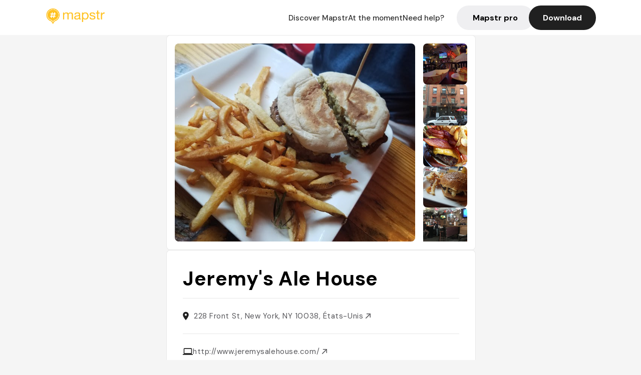

--- FILE ---
content_type: text/html; charset=utf-8
request_url: https://mapstr.com/place/75sU82QtLFg/jeremys-ale-house-ny-bar-dive_bar-dive-beer-bars
body_size: 15860
content:
<!DOCTYPE html>
<html lang="fr">
  <head>
    <meta charset="UTF-8">
    <meta http-equiv="content-type" content="text/html; charset=utf-8">
    <meta name="viewport" content="width=device-width, initial-scale=1" />
    <meta name="date" content=18/01/2026 />
    
    
    
    <title>Mapstr - Jeremy&#39;s Ale House : Dive bar et restaurant à New York</title>
    <meta name="description" content="Découvrez Jeremy&#39;s Ale House, un bar et restaurant emblématique à New York, connu pour ses énormes bières, son ambiance décontractée et ses spécialités en fruits de mer." />
    <meta name="keywords" content="Restaurant, Beer, Drinks, Dive, Pub, NY" />
    <meta name="apple-itunes-app" content="app-id=917288465, app-clip-bundle-id=com.hulab.mapstr.Clip, app-argument=mapstr://place/source/75sU82QtLFg, app-clip-display=card"/>
    <meta name="theme-color" content="#ffc222">

    <!-- Twitter Card meta -->
    <meta name="twitter:card" content="summary_large_image" />
    <meta name="twitter:site" content="@mapstr_app" />
    <meta name="twitter:title" content="Mapstr - Jeremy&#39;s Ale House : Dive bar et restaurant à New York" />
    <meta name="twitter:description" content="Découvrez Jeremy&#39;s Ale House, un bar et restaurant emblématique à New York, connu pour ses énormes bières, son ambiance décontractée et ses spécialités en fruits de mer." />
    <meta name="twitter:url" content="https://mapstr.com/place/75sU82QtLFg/jeremys-ale-house-ny-bar-dive_bar-dive-beer-bars" />
    <meta name="twitter:app:name:iphone" content="Mapstr, explore the world" />
    <meta name="twitter:app:id:iphone" content="917288465" />
    <meta name="twitter:app:url:iphone" content="mapstr://place/source/75sU82QtLFg" />
    <meta name="twitter:app:name:googleplay" content="Mapstr, explore the world" />
    <meta name="twitter:app:id:googleplay" content="com.hulab.mapstr" />
    <meta name="twitter:app:url:googleplay" content="mapstr://place/source/75sU82QtLFg" />
    <!-- Twitter summary card with large image must be at least 280x150px -->
    <meta name="twitter:image:src" content="https://lh3.googleusercontent.com/p/AF1QipP06uHYuxTw4K1pi1iypp0fKzOZmmNLH2zICsyl=s1600-w640" />

    <!-- Open Graph meta -->
    <meta property="og:type" content="website" />
    <meta property="og:locale" content="fr_FR" />
    <meta property="og:title" content="Mapstr - Jeremy&#39;s Ale House : Dive bar et restaurant à New York" />
    <meta property="og:description" content="Découvrez Jeremy&#39;s Ale House, un bar et restaurant emblématique à New York, connu pour ses énormes bières, son ambiance décontractée et ses spécialités en fruits de mer."/>
    <meta property="og:url" content="https://mapstr.com/place/75sU82QtLFg/jeremys-ale-house-ny-bar-dive_bar-dive-beer-bars" />
    <meta property="og:image" content="https://lh3.googleusercontent.com/p/AF1QipP06uHYuxTw4K1pi1iypp0fKzOZmmNLH2zICsyl=s1600-w640" />
    <meta property="al:iphone:url" content="mapstr://place/source/75sU82QtLFg" />
    <meta property="al:iphone:app_store_id" content="917288465" />
    <meta property="al:iphone:app_name" content="Mapstr" />
    <meta property="al:android:url" content="mapstr://place/source/75sU82QtLFg" />
    <meta property="al:android:app_name" content="Mapstr" />
    <meta property="al:android:package" content="com.hulab.mapstr" />
    <meta property="og:site_name" content="mapstr" />
    <meta property="fb:app_id" content="822173301127861" />
    <link rel="canonical" href="https://mapstr.com/place/75sU82QtLFg/jeremys-ale-house-ny-bar-dive_bar-dive-beer-bars">
    <link
      rel="alternate"
      href="android-app://com.hulab.mapstr/mapstr/place/source/75sU82QtLFg"
    />
    <link
      rel="alternate"
      href="ios-app://917288465/mapstr/place/source/75sU82QtLFg"
    />

    <link
      rel="stylesheet"
      type="text/css"
      href="/static/css/place.css"
      media="all"
    />
    <link
      rel="icon"
      type="image/png"
      href="/static/images/mapstore/mapstr_favicon.png"
    />
    <link rel="preconnect" href="https://www.google-analytics.com">
    <style>
      .one_main_image {
        width: 100%;
        height: 100%;
        object-fit: cover;
        border-radius: 8px;
      }
      #main_image {
        width: 480px;
        height: 396px;
        object-fit: cover;
        margin: 16px;
        border-radius: 8px;
      }
      #secondary_image {
        width: 100%;
        height: 82px;
        object-fit: cover;
        border-radius: 8px;
      }
      #badge {
        height: 25px;
        margin-left: 60px;
        position: absolute;
        z-index: 1
      }
      .img-partners {
        height: 100%;
        object-fit: cover;
        width: 100%;
        border-radius: 50%;
      }
      .places_around_image {
        width: 360px;
        height: 195px;
        object-fit: cover;
        border-radius: 8px 8px 0px 0px;
      }
    </style>
    <style media="all and (max-width: 650px)">
      #main_image,
      #one_main_image {
        width: 95%;
      }
      .places_around_content, 
      .places_around_image {
        width: 195px;
      }
    </style>
  </head>

  <body>
    <main>

      <header>
    <div id="header_section">
        <a class='url_nostyle_logo' href="https://mapstr.com/">
            <img src="/static/images/mapstr_logo_yellow.png" class="header_logo" alt="Mapstr logo yellow" />
        </a>
        <div id="header_btn_section">
            <a class='url_nostyle' href="https://mapstr.com/">
                <button data-i18n-key="header_btn_discover" type="button" class="btn_header">
                    Découvrez Mapstr
                </button>
            </a>
            <a class='url_nostyle' href="https://mapstr.com/blog/en-ce-moment">
                <button data-i18n-key="header_btn_mapstore" type="button" class="btn_header">
                    En ce moment
                </button>
            </a>
            <a class='url_nostyle' href="https://mapstr.com/faq">
                <button data-i18n-key="header_btn_help" type="button" class="btn_header">
                    Besoin d'aide ?
                </button>
            </a>
            <a class='url_nostyle' href="https://mapstr.com/mapstr-pro/restaurants-hotels-bars">
                <button type="button" class="btn_header_pro">
                    Mapstr pro
                </button>
            </a>
            <a class='url_nostyle'>
                <button data-i18n-key="header_btn_download" onclick="branch.deepviewCta();sendbuttonevent('gettheapp');" type="button"
                    class="btn_header_download">
                    Télécharger
                </button>
            </a>
        </div>
    </div>
</header>

<script src="/static/js/lazysizes.min.js" async></script>
<script async>
  (function (b, r, a, n, c, h, _, s, d, k) {
    if (!b[n] || !b[n]._q) {
      for (; s < _.length;) c(h, _[s++]);
      d = r.createElement(a);
      d.async = 1;
      d.src = 'https://cdn.branch.io/branch-latest.min.js';
      k = r.getElementsByTagName(a)[0];
      k.parentNode.insertBefore(d, k);
      b[n] = h;
    }
  }(window, document, 'script', 'branch', (b, r) => {
      b[r] = function () {
        b._q.push([r, arguments]);
      };
    }, {
      _q: [],
      _v: 1
    },
    'addListener applyCode banner closeBanner creditHistory credits data deepview deepviewCta first getCode init link logout redeem referrals removeListener sendSMS setBranchViewData setIdentity track validateCode'
    .split(' '), 0));
  branch.init('key_live_dbc5wsKNveuCgwCRZPWBmikgzvc1ghEx');
</script>

<script async>
  (function (i, s, o, g, r, a, m) {
    i['GoogleAnalyticsObject'] = r;
    i[r] = i[r] || function () {
      (i[r].q = i[r].q || []).push(arguments)
    }, i[r].l = 1 * new Date();
    a = s.createElement(o), m = s.getElementsByTagName(o)[0];
    a.async = 1;
    a.src = g;
    m.parentNode.insertBefore(a, m)
  })(window, document, 'script', '//www.google-analytics.com/analytics.js', 'ga');
  ga('create', 'UA-53271927-1', 'auto');
  ga('send', 'pageview');
  var androidclick = function () {
    branch.deepviewCta();
    sendbuttonevent("android");
  };
  var iosclick = function () {
    branch.deepviewCta();
    sendbuttonevent("ios");
  };
  var webappclick = function () {
    sendbuttonevent("webapp");
  };
  var mapclick = function (mapinfoid) {
    ga('send', 'event', {
      eventCategory: 'map',
      eventAction: 'link',
      eventLabel: mapinfoid,
      transport: 'beacon'
    });
  };

  function sendbuttonevent(label) {
    ga('send', 'event', {
      eventCategory: 'button',
      eventAction: label == "webapp" ? 'link' : 'download',
      eventLabel: label,
      transport: 'beacon'
    });
  }
</script>

<script>
  function openApp() {
// Lien universel ou lien d'application
    const deepLink = "mapstr://";
    // Schéma d'URL personnalisé
    const fallbackLink = window.location.href;
    const isIOS = /iPad|iPhone|iPod/.test(navigator.userAgent) && !window.MSStream;
    
    const userAgent = navigator.userAgent;
      /* if (/iPad|iPhone|iPod/.test(userAgent)) {
        window.location = "https://go.mapstr.com/ios";
      } else if (/Android/.test(userAgent)) {
        window.location = "http://go.mapstr.com/android-b";
      } else {
        window.location = "https://apps.apple.com/us/app/mapstr-bookmark-your-favorite/id917288465?_branch_match_id=1109027904045156573&_branch_referrer=H4sIAAAAAAAAA8soKSkottLXT8%2FXy00sKC4p0kvOz9XPzC8GAH1rkIwZAAAA&utm_campaign=iosButton&utm_medium=marketing&utm_source=Website";
      } */

    if (isIOS) {
        // Sur iOS, nous pouvons essayer d'ouvrir le lien universel directement
        window.location = "mapstr://";
    } else {
        // Sur Android, nous utilisons l'intention pour ouvrir le lien d'application
        window.location = "https://go.mapstr.com/download";
    }
    // Si l'application n'est pas installée, le navigateur ne pourra pas ouvrir le lien universel
    // ou le lien d'application et l'utilisateur sera redirigé vers le lien de repli
    setTimeout(function () {
        window.location = fallbackLink;
    }, 500);
}
</script>

    <script>
        const defaultLocale = "fr";
        const supportedLocales = ["en", "fr"];

        let locale;
        let translations = {};
        const lang = {
            "en": {
                "header_btn_discover": "Discover Mapstr",
                "header_btn_mapstore": "At the moment",
                "header_btn_help": "Need help?",
                "header_btn_download": "Download",
                "place_permanently_closed": "Permanently closed",
                "place_booking": "Booking",
                "place_delivery": "Delivery",
                "place_clickandcollect": "Click & collect",
                "place_owner": "Owner of this place ?",
                "place_owner_text": "We automatically retrieve the available information about your location. If it happens to be incorrect, you can log in to our dashboard for free to make changes. Plus, you'll gain access to your detailed statistics as a bonus.",
                "place_access": "Edit your place's information",
                "place_community": "The mapstr community",
                "place_saved_by": "Added by",
                "users": "users",
                "place_add_map": "Add to my map",
                "place_tags": "#Popular tags",
                "place_users_say": "What users are saying",
                "place_comments": "comments)",
                "place_approved_by": "Approved by ",
                "place_partners": "official partners",
                "followers": " followers",
                "places": " places",
                "place_places_around": "Other recommended spots around",
                "place_added_by": "Added by ",
                "users_private_account": "This account is private, you can send a follow request in the mapstr mobile app",
                "available_maps": "available maps",
                "paid_map": "This is paid content, it can be purchased within the mapstr app",
                "by": "By",
                "website": "Website",
                "back_home": "Back to homepage",
                "not_found_title": "It seems that the page you are looking for does not exist...",
                "not_found_text": "It's possible that the page you were searching for has either moved or no longer exists. It’s an opportunity to discover something new!",
                "footer_about": "💛 About",
                "footer_who": "Who we are",
                "footer_press": "Press",
                "footer_contact": "Contact us",
                "footer_places": "Restaurants, hotels & bars",
                "footer_brands": "Brands",
                "footer_discover": "🗺 Discover",
                "footer_follow": "Follow us",
                "footer_legal": "Legal notices",
                "footer_cgu": "Terms of use",
                "footer_privacy": "Privacy policy",
                "footer_copyrights": "Mapstr 2024 | All rights reserved",
                "report_title": "Report an error on ",
                "report_text": "If you have noticed an error regarding this place, please let us know so we can correct it.",
                "report_button": "Send",
                "report_form_title": "Reason(s) for reporting",
                "report_form_permanently_closed": "Permanently closed",
                "report_form_name_error": "Name of the place",
                "report_form_opening_hours": "Opening hours",
                "report_form_wrong_photos": "Photos",
                "report_form_address_error": "Address or location on the map",
                "report_form_contact_info": "Contacts (phone or website)",
                "report_form_services": "Services (menu, booking link...)",
                "error_report": "An error on this place?",
                "error_report_button": "Report an error",
            },
            "fr": {
                "header_btn_discover": "Découvrez Mapstr",
                "header_btn_mapstore": "En ce moment",
                "header_btn_help": "Besoin d'aide ?",
                "header_btn_download": "Télécharger",
                "place_permanently_closed": "Définitivement fermé",
                "place_booking": "Réservation",
                "place_delivery": "Livraison",
                "place_clickandcollect": "Click & collect",
                "place_owner": "Propriétaire de ce lieu ?",
                "place_owner_text": "Nous récupérons automatiquement les informations disponibles sur votre lieu. Si jamais celles-ci ne sont pas correctes, connectez-vous gratuitement sur notre tableau de bord pour les modifier et bonus, accédez à vos statistiques détaillées.",
                "place_access": "Modifier les informations de votre lieu",
                "place_community": "La communauté mapstr",
                "place_saved_by": "Enregistré par",
                "users": "utilisateurs",
                "place_add_map": "Ajouter à ma carte",
                "place_tags": "#Tags souvent utilisés",
                "place_users_say": "Ce qu'en disent les utilisateurs",
                "place_comments": "commentaires)",
                "place_approved_by": "Approuvé par ",
                "place_partners": "partenaires officiels",
                "followers": " abonnés",
                "places": " lieux",
                "place_places_around": "Autres lieux à voir autour",
                "place_added_by": "Ajouté par ",
                "users_private_account": "Ce compte est privé, vous pouvez l’ajouter depuis l’application mobile mapstr",
                "available_maps": "cartes disponibles",
                "paid_map": "Ce contenu est payant et disponible sur l'application mapstr",
                "by": "Par",
                "website": "Site web",
                "back_home": "Retourner à l'accueil",
                "not_found_title": "Il semblerait que la page que vous recherchez n’existe pas...",
                "not_found_text": "Peut-être qu'elle a changé d'adresse ou qu'elle n'existe plus. C’est le moment d'explorer de nouvelles choses !",
                "footer_about": "💛 A propos",
                "footer_who": "Qui sommes-nous ?",
                "footer_press": "Presse",
                "footer_contact": "Nous contacter",
                "footer_places": "Restaurants, hôtels & bars",
                "footer_brands": "Marques",
                "footer_discover": "🗺 À Découvrir",
                "footer_follow": "Suivez-nous",
                "footer_legal": "Mentions légales",
                "footer_cgu": "Conditions générales d'utilisation",
                "footer_privacy": "Politique de confidentialité",
                "footer_copyrights": "Mapstr 2024 | Tous droits réservés",
                "report_title": "Signaler une erreur sur:",
                "report_text": "Si vous avez remarqué une erreur concernant ce lieu, merci de nous en informer pour que nous puissions la corriger.",
                "report_button": "Envoyer",
                "report_form_title": "Motif(s) du signalement",
                "report_form_permanently_closed": "Lieu définitivement fermé",
                "report_form_name_error": "Nom du lieu",
                "report_form_opening_hours": "Horaires d'ouverture",
                "report_form_wrong_photos": "Photos",
                "report_form_address_error": "Adresse ou position sur la carte",
                "report_form_contact_info": "Contacts (téléphone ou site web)",
                "report_form_services": "Services (menu, lien de réservation...)",
                "error_report": "Une erreur sur ce lieu ?",
                "error_report_button": "Signaler une erreur",
            },
        };

        document.addEventListener("DOMContentLoaded", () => {
            const initialLocale = supportedOrDefault(browserLocales(true));
            setLocale(initialLocale);
        });

        async function setLocale(newLocale) {
            if (newLocale === locale) return;
            /* const newTranslations =
                await fetchTranslationsFor(newLocale); */
            const newTranslations = lang[newLocale];
            locale = newLocale;
            translations = newTranslations;
            translatePage();
        }

        /* async function fetchTranslationsFor(newLocale) {
            const response = await fetch(`src/lang/${newLocale}.json`);
            return await response.json();
        } */

        function translatePage() {
            document
                .querySelectorAll("[data-i18n-key]")
                .forEach(translateElement);
        }

        function translateElement(element) {
            const key = element.getAttribute("data-i18n-key");
            const translation = translations[key];
            element.innerText = translation;
        }

        function isSupported(locale) {
            return supportedLocales.indexOf(locale) > -1;
        }

        function supportedOrDefault(locales) {
            return locales.find(isSupported) || defaultLocale;
        }

        function browserLocales(languageCodeOnly = false) {
            return navigator.languages.map((locale) =>
                languageCodeOnly ? locale.split("-")[0] : locale,
            );
        }
    </script>
    
      <div class="place_top_section">
        <div class="photos_container">
          
            <img id="main_image" src="https://lh3.googleusercontent.com/p/AF1QipP06uHYuxTw4K1pi1iypp0fKzOZmmNLH2zICsyl=s1600-w640" alt="Jeremy&#39;s Ale House" onerror="this.src='/static/images/mapstore/picture_mapstr.svg';" />
            <div id="secondary_image_container">
              
                <img id="secondary_image" src="https://lh3.googleusercontent.com/p/AF1QipONUXFO_MPco2QXv1x7m1S_WyE3mg07Omqnfgif=s1600-w640" alt="Jeremy&#39;s Ale House" loading="lazy" onerror="this.src='/static/images/mapstore/picture_mapstr.svg';" />
              
                <img id="secondary_image" src="https://lh3.googleusercontent.com/p/AF1QipNVOwIfh1zL3aoTy8GlqT647porYofxHfYOyTmK=s1600-w640" alt="Jeremy&#39;s Ale House" loading="lazy" onerror="this.src='/static/images/mapstore/picture_mapstr.svg';" />
              
                <img id="secondary_image" src="https://lh3.googleusercontent.com/p/AF1QipNgYN_rUgb2g0Qsop-OgzLhLtk7nzZeC_PZEwZz=s1600-w640" alt="Jeremy&#39;s Ale House" loading="lazy" onerror="this.src='/static/images/mapstore/picture_mapstr.svg';" />
              
                <img id="secondary_image" src="https://lh3.googleusercontent.com/p/AF1QipO4mAtL0-6f3LSZR47ew39L_mnVPXSePBywwW5S=s1600-w640" alt="Jeremy&#39;s Ale House" loading="lazy" onerror="this.src='/static/images/mapstore/picture_mapstr.svg';" />
              
                <img id="secondary_image" src="https://lh3.googleusercontent.com/p/AF1QipN9ogtwaQsgSslJxnTYOe1h_CkAOPcjSEcuinmf=s1600-w640" alt="Jeremy&#39;s Ale House" loading="lazy" onerror="this.src='/static/images/mapstore/picture_mapstr.svg';" />
              
                <img id="secondary_image" src="https://lh3.googleusercontent.com/p/AF1QipOAxbEVHl2fw-zXh27WYIzYdTKqKkdHRu_gFdSM=s1600-w640" alt="Jeremy&#39;s Ale House" loading="lazy" onerror="this.src='/static/images/mapstore/picture_mapstr.svg';" />
              
                <img id="secondary_image" src="https://lh3.googleusercontent.com/p/AF1QipOwcv0jJ9Of2dVGDBnjH58v-cHQMiXeWbtFo5d8=s1600-w640" alt="Jeremy&#39;s Ale House" loading="lazy" onerror="this.src='/static/images/mapstore/picture_mapstr.svg';" />
              
                <img id="secondary_image" src="https://lh3.googleusercontent.com/p/AF1QipMiKOGaiPd9U9Ctk4LHaXl8vLxWstgIemL0zmcg=s1600-w640" alt="Jeremy&#39;s Ale House" loading="lazy" onerror="this.src='/static/images/mapstore/picture_mapstr.svg';" />
              
                <img id="secondary_image" src="https://lh3.googleusercontent.com/p/AF1QipNpmMu21beMiuoYWjtCQYgmFC4GMcagojYMyBEC=s1600-w640" alt="Jeremy&#39;s Ale House" loading="lazy" onerror="this.src='/static/images/mapstore/picture_mapstr.svg';" />
              
            </div>
          
        </div>

        <div class="place_container">
          <h1 class="place_name">Jeremy&#39;s Ale House</h1>
<!--           <div class="place_rating">
            <img class="icon" src="/static/images/icon_star.svg" alt="Rating icon" />
            <p><span class="place_rating_stat">4,6</span> (13 avis sur mapstr)</p>
          </div> -->

          
            
          
          <div class="place_section">
            <img src="/static/images/icon_place.svg" alt="Place icon" />
              <a
                  href="http://maps.apple.com/?q=Jeremy&#39;s Ale House&ll=40.70777199999999, -74.00215"
                  rel="”nofollow”"
                  target="_blank"
                  >
              <address class="place_address">
                  228 Front St, New York, NY 10038, États-Unis
                  <img src="/static/images/icon_arrow.svg" alt="Arrow icon" />
              </address>
              </a>
          </div>
          
            <div class="place_section">
              <img src="/static/images/icon_website.svg" alt="Website icon" />
              <a
                class="place_website"
                href="http://www.jeremysalehouse.com/"
                rel="”nofollow”"
                target="_blank"
                >
                http://www.jeremysalehouse.com/
              <img src="/static/images/icon_arrow.svg" alt="Arrow icon" />
              </a>
            </div>
            
            
              <div class="place_section">
                <img src="/static/images/icon_phone.svg" alt="Phone icon" />
                <a 
                  href="tel:+12129643537"
                  >
                  +12129643537
                  <img src="/static/images/icon_arrow.svg" alt="Arrow icon" />
                </a>
              </div>
            
          </div>
        </div>

        
          <div class="place_middle_section">
            <h2 class="place_seo_title">Jeremy&#39;s Ale House : Dive bar et restaurant à New York</h2>
            <h3 class="place_seo_description">
              <p>Situé au 228 Front St dans le quartier de Seaport à New York, Jeremy's Ale House a été fondé il y a plusieurs années par des passionnés de bière et de convivialité. Depuis son ouverture, il s’est imposé comme un lieu incontournable pour les amateurs de dive bars, offrant une expérience authentique et chaleureuse. Son ambiance sans prétention attire une clientèle jeune et décontractée, en quête de bonnes affaires et d’un cadre convivial pour partager un verre.</p><br><p>Ce bar et restaurant se distingue par sa large sélection de plus de 20 bières à la pression, notamment des quarts de bière à prix abordables, ainsi que ses spécialités en burgers et fruits de mer. Les clients apprécient la qualité des drinks, la nourriture simple mais savoureuse, et l’atmosphère festive. Des jeux de société et une musique entraînante complètent l’expérience, faisant de Jeremy's Ale House un lieu idéal pour se détendre entre amis ou en famille.</p><br><p>L’intérieur du Jeremy's Ale House dégage une ambiance unique, avec un décor original comprenant des bras suspendus au plafond et des verres géants. La décoration décalée, mêlant éléments de soutien-gorge et objets recyclés, crée une atmosphère amusante et décontractée. La convivialité, la simplicité et la bonne humeur règnent dans ce dive bar où l’on se sent comme chez soi, loin du tumulte des grandes enseignes, pour profiter d’un moment authentique à New York.</p><br>
            </h3>
          </div>
        

        <div class="place_bottom_section">
          <div class="map_container">
            <!-- map of place -->
            <div id="map" class="restaurant-map lazyload" ></div>
          </div>

          <div class="restaurant_place_left">
            <div class="report_container">
              <div>
                <span data-i18n-key="error_report" class="owner_title">Vous pensez qu'il y a une erreur sur ce lieu ?</span>
                <p data-i18n-key="report_text" id="text" class="owner_text">Vos retours sont importants pour nous. Si vous avez remarqué une erreur concernant ce lieu, merci de nous en informer pour que nous puissions la corriger.</p>
              </div>
                <a href="https://mapstr.com/place/report/75sU82QtLFg" class="report_button" rel="nofollow" target="_blank" >
                  <span data-i18n-key="error_report_button">Signaler une erreur</span>
                </a>              
            </div>
            <div class="owner_container">
              <div>
                <span data-i18n-key="place_owner" class="owner_title">Propriétaire de ce lieu ?</span>
                <p data-i18n-key="place_owner_text" class="owner_text">Nous récupérons automatiquement les informations disponibles sur votre lieu. Si jamais celles-ci ne sont pas correctes, connectez-vous gratuitement sur notre tableau de bord pour les modifier et bonus, accédez à vos statistiques détaillées.</p>
              </div>
              <a href="https://dashboard.mapstr.com/?placeId=75sU82QtLFg" class="restaurant-global_dashboard-app-card_button" rel="nofollow" target="_blank">
                <img id="mapstr_icon" class="owner_icon" src='/static/images/icon_edit.svg' alt="mapstr icon" />
                <span data-i18n-key="place_access">Modifier les informations de votre lieu</span>
              </a>
            </div>
          </div>
        </div>

        <section class="users-approbation">
          <div class="community_container">
            <span data-i18n-key="place_community" class="community_title">La communauté mapstr</span>
            <div class="horizontal-divider"></div>
            
              <div class="adds_container">
                <div class="adds_text_container">
                  <span data-i18n-key="place_saved_by" class="adds_text_title">Enregistré par</span>
                  <p class="adds_stat">246 <span data-i18n-key="users">utilisateurs</span></p>
                </div>
                  <a href="https://mapstr.com/place/75sU82QtLFg/jeremys-ale-house-ny-bar-dive_bar-dive-beer-bars" target="blank">
                    <button onclick="branch.deepviewCta();sendbuttonevent('gettheapp');" class="adds_btn" rel="nofollow">
                      <img id="mapstr_icon" src='/static/images/icon_mapstr_white.svg' alt="mapstr icon" />
                        <span data-i18n-key="place_add_map">Ajouter à ma carte</span>
                    </button>
                  </a>
              </div>
            
            <div class="tags_container">
              <span data-i18n-key="place_tags" class="tags_title">#Tags souvent utilisés</span>
              <div class="tags_list">
                
                  
                    <span class="tag">#Restaurant</span>
                  
                    <span class="tag">#Beer</span>
                  
                    <span class="tag">#Drinks</span>
                  
                    <span class="tag">#Dive</span>
                  
                    <span class="tag">#Pub</span>
                  
                
              </div>
            </div>
          </div>
      </section>

      
        <section class="users-approbation">
          <div class="title-users-box">
            <span data-i18n-key="place_users_say">Ce qu'en disent les utilisateurs</span>
          </div>
          <div class="horizontal-divider"></div>
          <div class="comment-content">
            
              <a href='/user/davidvanb'>
                <div  class='users-content'>
                  <h3 class='users-comment'>"Great dive, massive cups of beer for $8"</h3>
                  <div class='users-box'>
                      <h4> @davidvanb</h4>
                  </div>
                </div>
              </a>
            
              <a href='/user/matthew_maya_17'>
                <div  class='users-content'>
                  <h3 class='users-comment'>"Quart container sized beer for $9"</h3>
                  <div class='users-box'>
                      <h4> @matthew_maya_17</h4>
                  </div>
                </div>
              </a>
            
              <a href='/user/emilie.plasa'>
                <div  class='users-content'>
                  <h3 class='users-comment'>"burger et fruits de mer
déco de soutien gorge au plafond"</h3>
                  <div class='users-box'>
                      <h4> @emilie.plasa</h4>
                  </div>
                </div>
              </a>
            
              <a href='/user/'>
                <div  class='users-content'>
                  <h3 class='users-comment'>"Long standing no frills watering hole"</h3>
                  <div class='users-box'>
                      <h4> @</h4>
                  </div>
                </div>
              </a>
            
              <a href='/user/'>
                <div  class='users-content'>
                  <h3 class='users-comment'>"Énorme verre prix correct (10$ 60cl bière/cocktail) et nourriture correct "</h3>
                  <div class='users-box'>
                      <h4> @</h4>
                  </div>
                </div>
              </a>
            
              <a href='/user/'>
                <div  class='users-content'>
                  <h3 class='users-comment'>"Clientèle jeune et décontractée 
Plus de 20 bières à la pression, snacks et bonne ambiance musicale. Jeux de société "</h3>
                  <div class='users-box'>
                      <h4> @</h4>
                  </div>
                </div>
              </a>
            
              <a href='/user/nickaiello30'>
                <div  class='users-content'>
                  <h3 class='users-comment'>"Bar that has quarts of beer in soup containers"</h3>
                  <div class='users-box'>
                      <h4> @nickaiello30</h4>
                  </div>
                </div>
              </a>
            
              <a href='/user/caro77360'>
                <div  class='users-content'>
                  <h3 class='users-comment'>"bar à bières, burgers et fruits de mer "</h3>
                  <div class='users-box'>
                      <h4> @caro77360</h4>
                  </div>
                </div>
              </a>
            
              <a href='/user/sophielewis763'>
                <div  class='users-content'>
                  <h3 class='users-comment'>"Dive bar fun Emily recommends "</h3>
                  <div class='users-box'>
                      <h4> @sophielewis763</h4>
                  </div>
                </div>
              </a>
            
              <a href='/user/'>
                <div  class='users-content'>
                  <h3 class='users-comment'>"Ancien bar des pêcheurs de Fulton type dive bar, parait authentique, à tester "</h3>
                  <div class='users-box'>
                      <h4> @</h4>
                  </div>
                </div>
              </a>
            
              <a href='/user/'>
                <div  class='users-content'>
                  <h3 class='users-comment'>"bras on the ceiling and large drinks"</h3>
                  <div class='users-box'>
                      <h4> @</h4>
                  </div>
                </div>
              </a>
            
              <a href='/user/huwlong'>
                <div  class='users-content'>
                  <h3 class='users-comment'>"There are concrete floors, a scratch-off lottery machine, bras dangling from Sharpie-decorated ceiling tiles. Recently a man on the balcony sat with a parrot on his shoulder sipping Styrofoam cups of beer. Become a regular to earn a “Beer Isn’t Just for Breakfast Anymore!” bumper sticker (happy hour’s at 8 a.m.)."</h3>
                  <div class='users-box'>
                      <h4> @huwlong</h4>
                  </div>
                </div>
              </a>
            
              <a href='/user/thewendy'>
                <div  class='users-content'>
                  <h3 class='users-comment'>"birre economiche e cibo da poche pretese"</h3>
                  <div class='users-box'>
                      <h4> @thewendy</h4>
                  </div>
                </div>
              </a>
            
              <a href='/user/'>
                <div  class='users-content'>
                  <h3 class='users-comment'>"Bar / ale house in Seaport with huge drinks for little $. Nice outdoor seating. 
"</h3>
                  <div class='users-box'>
                      <h4> @</h4>
                  </div>
                </div>
              </a>
            
              <a href='/user/blakesbites'>
                <div  class='users-content'>
                  <h3 class='users-comment'>"Known for bras hanging from the ceiling. "</h3>
                  <div class='users-box'>
                      <h4> @blakesbites</h4>
                  </div>
                </div>
              </a>
            
              <a href='/user/rzanfardino25'>
                <div  class='users-content'>
                  <h3 class='users-comment'>"Good dive bar in the seaport, bras hanging from the ceiling. Went with brendan and friends in college when we visited for the statue of lib tour"</h3>
                  <div class='users-box'>
                      <h4> @rzanfardino25</h4>
                  </div>
                </div>
              </a>
            
              <a href='/user/'>
                <div  class='users-content'>
                  <h3 class='users-comment'>"Dive bar bras hAnging from the ceiling"</h3>
                  <div class='users-box'>
                      <h4> @</h4>
                  </div>
                </div>
              </a>
            
              <a href='/user/j.dean5215'>
                <div  class='users-content'>
                  <h3 class='users-comment'>"9.2/10 cheap beer and great times. Lottery ticket game "</h3>
                  <div class='users-box'>
                      <h4> @j.dean5215</h4>
                  </div>
                </div>
              </a>
            
              <a href='/user/eegillies'>
                <div  class='users-content'>
                  <h3 class='users-comment'>"Known for the giant $10 draft beers!"</h3>
                  <div class='users-box'>
                      <h4> @eegillies</h4>
                  </div>
                </div>
              </a>
            
              <a href='/user/chrissy.kav'>
                <div  class='users-content'>
                  <h3 class='users-comment'>"Dive bar serving big beers"</h3>
                  <div class='users-box'>
                      <h4> @chrissy.kav</h4>
                  </div>
                </div>
              </a>
            
              <a href='/user/stephhaus'>
                <div  class='users-content'>
                  <h3 class='users-comment'>"8am happy hour 
- last day with Gary "</h3>
                  <div class='users-box'>
                      <h4> @stephhaus</h4>
                  </div>
                </div>
              </a>
            
              <a href='/user/sharker624'>
                <div  class='users-content'>
                  <h3 class='users-comment'>"speakeasy near by. blue door
move one of the shelves"</h3>
                  <div class='users-box'>
                      <h4> @sharker624</h4>
                  </div>
                </div>
              </a>
            
              <a href='/user/'>
                <div  class='users-content'>
                  <h3 class='users-comment'>"Matt said similar to mcsorelys, in reality just signed bars on ceiling, hilarious spot, $1.50 beer happy hour Monday - Friday 8-10am for the fishermen that no longer exist but happy hour still here lol"</h3>
                  <div class='users-box'>
                      <h4> @</h4>
                  </div>
                </div>
              </a>
            
              <a href='/user/'>
                <div  class='users-content'>
                  <h3 class='users-comment'>"Great bar with styrofoam cups and good vibes"</h3>
                  <div class='users-box'>
                      <h4> @</h4>
                  </div>
                </div>
              </a>
            
              <a href='/user/paulemeric'>
                <div  class='users-content'>
                  <h3 class='users-comment'>"The bar downstairs Xavier’s, celebrated his birthday there. A sports pub with a pretty nice small terrace. Some hotdogs too. Fun place."</h3>
                  <div class='users-box'>
                      <h4> @paulemeric</h4>
                  </div>
                </div>
              </a>
            
              <a href='/user/'>
                <div  class='users-content'>
                  <h3 class='users-comment'>"Bras on the ceiling. Audio for sports. Very cheap beer. Sometimes free food"</h3>
                  <div class='users-box'>
                      <h4> @</h4>
                  </div>
                </div>
              </a>
            
              <a href='/user/'>
                <div  class='users-content'>
                  <h3 class='users-comment'>"Un peu glauque, bouffe pas bonne"</h3>
                  <div class='users-box'>
                      <h4> @</h4>
                  </div>
                </div>
              </a>
            
              <a href='/user/'>
                <div  class='users-content'>
                  <h3 class='users-comment'>"Dive bar with drink specials "</h3>
                  <div class='users-box'>
                      <h4> @</h4>
                  </div>
                </div>
              </a>
            
              <a href='/user/'>
                <div  class='users-content'>
                  <h3 class='users-comment'>"32 oz beers for ~$8. Bras on the ceiling"</h3>
                  <div class='users-box'>
                      <h4> @</h4>
                  </div>
                </div>
              </a>
            
              <a href='/user/braulio'>
                <div  class='users-content'>
                  <h3 class='users-comment'>"This place is trash but can be fun. Big ass styrofoam beers. HH 8am-10am and 4pm-6pm"</h3>
                  <div class='users-box'>
                      <h4> @braulio</h4>
                  </div>
                </div>
              </a>
            
              <a href='/user/'>
                <div  class='users-content'>
                  <h3 class='users-comment'>"Bras all over the walls, large beer comes in a giant styrofoam cup"</h3>
                  <div class='users-box'>
                      <h4> @</h4>
                  </div>
                </div>
              </a>
            
              <a href='/user/'>
                <div  class='users-content'>
                  <h3 class='users-comment'>"Came here for a ny social event after a scavenger hunt. They have huge beers for not too much money."</h3>
                  <div class='users-box'>
                      <h4> @</h4>
                  </div>
                </div>
              </a>
            
              <a href='/user/'>
                <div  class='users-content'>
                  <h3 class='users-comment'>"Tyler gina friend - indoor outsoor bar. Bras on the rooftop, beer in styrofoam cups"</h3>
                  <div class='users-box'>
                      <h4> @</h4>
                  </div>
                </div>
              </a>
            
              <a href='/user/'>
                <div  class='users-content'>
                  <h3 class='users-comment'>"$6 beers &amp; bras hanging from ceiling. "</h3>
                  <div class='users-box'>
                      <h4> @</h4>
                  </div>
                </div>
              </a>
            
          </div>
        </section>
        

      

      
        <section class="places_around">
          <div data-i18n-key="place_places_around" class="title-users-box">
            Autres lieux à voir autour
          </div>
          <div class="horizontal-divider"></div>
          <div class="places_around_container">
            
              <a href='/place/BHocDf2sRCg'>
                <div  class='places_around_content'>
                  <img class="places_around_image" src='https://lh3.googleusercontent.com/p/AF1QipM1R9jZkXnKVgyQr3AxeBHUYC6xELDorPZQor7W=s1600-w640' alt="Place around image" loading="lazy" onerror="this.src='/static/images/mapstore/picture_mapstr.svg';"/>
                  <span class='places_around_name'>Golden Unicorn</span>
                  <span class='places_around_address'>18 E Broadway, New York, NY 10002, États-Unis</span>
                  <span class='places_around_userscount'><span data-i18n-key="place_added_by">Ajouté par</span>959 <span data-i18n-key="users">utilisateurs</span></span>
                </div>
              </a>
            
              <a href='/place/7c15ht4CBjg'>
                <div  class='places_around_content'>
                  <img class="places_around_image" src='https://lh3.googleusercontent.com/p/AF1QipODi5onMFuzPe7PICEtLemv3oj6z9kSas19_Qoe=s1600-w640' alt="Place around image" loading="lazy" onerror="this.src='/static/images/mapstore/picture_mapstr.svg';"/>
                  <span class='places_around_name'>Dim Sum Go Go</span>
                  <span class='places_around_address'>5 E Broadway, Manhattan, NY 10038, États-Unis</span>
                  <span class='places_around_userscount'><span data-i18n-key="place_added_by">Ajouté par</span>1025 <span data-i18n-key="users">utilisateurs</span></span>
                </div>
              </a>
            
              <a href='/place/Wv3osENzka'>
                <div  class='places_around_content'>
                  <img class="places_around_image" src='https://lh3.googleusercontent.com/places/ANXAkqFcQhmANIXraYwvrVZrK8NvVZFwIUET_zucm1VDhxEVKT6Cy0-HMdUBEK96dOn2vxQPHBmhn1taexABC2KgWBnXNw-hKxeNJIs=s1600-w640' alt="Place around image" loading="lazy" onerror="this.src='/static/images/mapstore/picture_mapstr.svg';"/>
                  <span class='places_around_name'>Tin Building by Jean-Georges</span>
                  <span class='places_around_address'>96 South St, New York, NY 10038, USA</span>
                  <span class='places_around_userscount'><span data-i18n-key="place_added_by">Ajouté par</span>697 <span data-i18n-key="users">utilisateurs</span></span>
                </div>
              </a>
            
              <a href='/place/I28fMswjKLg'>
                <div  class='places_around_content'>
                  <img class="places_around_image" src='https://lh3.googleusercontent.com/p/AF1QipMtdSDAM4gTOoTvdPywW711vuNG9hP9GXaPCZ3G=s1600-w640' alt="Place around image" loading="lazy" onerror="this.src='/static/images/mapstore/picture_mapstr.svg';"/>
                  <span class='places_around_name'>Shanghai Asian Manor</span>
                  <span class='places_around_address'>21 Mott St, New York, NY 10013, États-Unis</span>
                  <span class='places_around_userscount'><span data-i18n-key="place_added_by">Ajouté par</span>660 <span data-i18n-key="users">utilisateurs</span></span>
                </div>
              </a>
            
              <a href='/place/uaaOIKsAwOg'>
                <div  class='places_around_content'>
                  <img class="places_around_image" src='https://lh3.googleusercontent.com/p/AF1QipN04Xb16M5iQtSiPU8NhKPksjdT4pFOrsKv05uw=s1600-w640' alt="Place around image" loading="lazy" onerror="this.src='/static/images/mapstore/picture_mapstr.svg';"/>
                  <span class='places_around_name'>Noodle Village</span>
                  <span class='places_around_address'>13 Mott St, New York, NY 10013, États-Unis</span>
                  <span class='places_around_userscount'><span data-i18n-key="place_added_by">Ajouté par</span>544 <span data-i18n-key="users">utilisateurs</span></span>
                </div>
              </a>
            
              <a href='/place/Bv37J9nsMo'>
                <div  class='places_around_content'>
                  <img class="places_around_image" src='https://lh3.googleusercontent.com/p/AF1QipNYMEjZbICjnBnOie0Wpw1gpPo08V5tc_Iww9Ga=s1600-w640' alt="Place around image" loading="lazy" onerror="this.src='/static/images/mapstore/picture_mapstr.svg';"/>
                  <span class='places_around_name'>Wo Hop</span>
                  <span class='places_around_address'>17 Mott St, New York, NY 10013, États-Unis</span>
                  <span class='places_around_userscount'><span data-i18n-key="place_added_by">Ajouté par</span>535 <span data-i18n-key="users">utilisateurs</span></span>
                </div>
              </a>
            
              <a href='/place/9KwBpgSvjV'>
                <div  class='places_around_content'>
                  <img class="places_around_image" src='https://lh3.googleusercontent.com/places/ANXAkqEInO30lOV4Y9lHrv5IgaL7FQVUS7ipfnama8PTafaqwkaSBaUSNMTDWuIYHJs5hpQBOZQNwWoN-t-VjQbwW0mXnhYXjAocNhc=s1600-w640' alt="Place around image" loading="lazy" onerror="this.src='/static/images/mapstore/picture_mapstr.svg';"/>
                  <span class='places_around_name'>The Little Shop</span>
                  <span class='places_around_address'>252 Front St, New York, NY 10038, USA</span>
                  <span class='places_around_userscount'><span data-i18n-key="place_added_by">Ajouté par</span>427 <span data-i18n-key="users">utilisateurs</span></span>
                </div>
              </a>
            
              <a href='/place/OYExrEqU1Ig'>
                <div  class='places_around_content'>
                  <img class="places_around_image" src='https://lh3.googleusercontent.com/p/AF1QipNN_1Bn8JEzvV4MMvdB_CUjsGAfUKUtAd4r0LdT=s1600-w640' alt="Place around image" loading="lazy" onerror="this.src='/static/images/mapstore/picture_mapstr.svg';"/>
                  <span class='places_around_name'>Tasty Hand-Pulled Noodles</span>
                  <span class='places_around_address'>1 Doyers St, New York, NY 10013, États-Unis</span>
                  <span class='places_around_userscount'><span data-i18n-key="place_added_by">Ajouté par</span>418 <span data-i18n-key="users">utilisateurs</span></span>
                </div>
              </a>
            
              <a href='/place/Z81dMKcahF'>
                <div  class='places_around_content'>
                  <img class="places_around_image" src='/static/images/mapstore/picture_mapstr.svg' alt="Place around image" loading="lazy" onerror="this.src='/static/images/mapstore/picture_mapstr.svg';"/>
                  <span class='places_around_name'>16 Mott St</span>
                  <span class='places_around_address'>16 Mott St, New York, NY 10013, États-Unis</span>
                  <span class='places_around_userscount'><span data-i18n-key="place_added_by">Ajouté par</span>420 <span data-i18n-key="users">utilisateurs</span></span>
                </div>
              </a>
            
              <a href='/place/H3r7clZtmyg'>
                <div  class='places_around_content'>
                  <img class="places_around_image" src='/static/images/mapstore/picture_mapstr.svg' alt="Place around image" loading="lazy" onerror="this.src='/static/images/mapstore/picture_mapstr.svg';"/>
                  <span class='places_around_name'>Jin Mei Dumpling</span>
                  <span class='places_around_address'>25 Henry St B, New York, NY 10002, États-Unis</span>
                  <span class='places_around_userscount'><span data-i18n-key="place_added_by">Ajouté par</span>414 <span data-i18n-key="users">utilisateurs</span></span>
                </div>
              </a>
            
          </div>
        </section>
        

    </main>

    <footer>
  <div class="footer_container">
    <div class="footer_row">
      <img src="/static/images/mapstr_logo_yellow.png" class="footer_logo" alt="Mapstr logo yellow" />
      <div>
        <a class='url_nostyle_footer' href="http://go.mapstr.com/android-b" rel=”nofollow” target="_blank"
          onclick="androidclick()">
          <img src="/static/images/btn_play_store.png" class="btn_store_footer" alt="Google connect button" />
        </a>
        <a class='url_nostyle_footer' href="https://go.mapstr.com/ios" rel=”nofollow” target="_blank"
          onclick="iosclick()">
          <img src="/static/images/btn_app_store.png" class="btn_store_footer" alt="Apple connect button" />
        </a>
      </div>
    </div>
    <div class="footer_row_middle">
      <div class="footer_column">
        <p class="footer_column_title" data-i18n-key="footer_about">💛 A propos</p>
        <a class='url_nostyle_footer' href="https://mapstr.com/qui-sommes-nous" target="_blank">
          <p class="footer_main_link" data-i18n-key="footer_who" >Qui sommes-nous ?</p>
        </a>
        <a class='url_nostyle_footer' href="https://mapstr.com/jobs" target="_blank">
          <p class="footer_main_link">Jobs</p>
        </a>
        <a class='url_nostyle_footer' href="https://mapstr.com/presse" target="_blank">
          <p class="footer_main_link" data-i18n-key="footer_press">Presse</p>
        </a>
        <a class='url_nostyle_footer' href="https://mapstr.com/contact" target="_blank">
          <p class="footer_main_link" data-i18n-key="footer_contact">Nous contacter</p>
        </a>
      </div>
      <div class="footer_column">
        <p class="footer_column_title">👨‍💻 Mapstr pro</p>
        <a class='url_nostyle_footer' href="https://mapstr.com/mapstr-pro/restaurants-hotels-bars" target="_blank">
          <p class="footer_main_link" data-i18n-key="footer_places">Restaurants, hôtels & bars</p>
        </a>
        <a class='url_nostyle_footer' href="https://mapstr.com/mapstr-pro/marques" target="_blank">
          <p class="footer_main_link" data-i18n-key="footer_brands">Marques</p>
        </a>
      </div>
      <div class="footer_column">
        <p class="footer_column_title" data-i18n-key="footer_discover">🗺 À Découvrir</p>
        <a class='url_nostyle_footer' href="https://mapstr.com/mapstore/fr/article/exploreplaces_resto_48.85341&2.3488"
          target="_blank">
          <p class="footer_main_link">Top 10 restaurants | Paris</p>
        </a>
        <a class='url_nostyle_footer' href="https://mapstr.com/mapstore/fr/article/exploreplaces_hotel_48.85341&2.3488"
          target="_blank">
          <p class="footer_main_link">Top 10 hotels | Paris</p>
        </a>
        <a class='url_nostyle_footer' href="https://mapstr.com/mapstore/fr/article/exploreplaces_brunch_48.85341&2.3488"
          target="_blank">
          <p class="footer_main_link">Top 10 brunchs | Paris</p>
        </a>
        <a class='url_nostyle_footer' href="https://mapstr.com/mapstore/fr/article/exploreplaces_rooftop_48.85341&2.3488"
          target="_blank">
          <p class="footer_main_link">Top 10 rooftops | Paris</p>
        </a>
        <a class='url_nostyle_footer' href="https://mapstr.com/mapstore/fr/article/exploreplaces_resto_45.750&4.85"
          target="_blank">
          <p class="footer_main_link">Top 10 restaurants | Lyon</p>
        </a>
        <a class='url_nostyle_footer' href="https://mapstr.com/mapstore/fr/article/exploreplaces_resto_43.3&5.40"
          target="_blank">
          <p class="footer_main_link">Top 10 restaurants | Marseille</p>
        </a>
      </div>
      <div class="footer_column">
        <p class="footer_column_title" data-i18n-key="footer_follow">Suivez-nous</p>
        <div class="social_media_container">
          <a class='url_nostyle_footer' href="https://www.instagram.com/mapstr/" rel=”nofollow” target="_blank">
          <img src="/static/images/logo_insta_footer.png" class="btn_social_footer" alt="Logo instagram" />
        </a>
        <a class='url_nostyle_footer' href="https://www.tiktok.com/@mapstr_app" rel=”nofollow” target="_blank">
          <img src="/static/images/logo_tiktok_footer.png" class="btn_social_footer" alt="Logo Tik Tok" />
        </a>
        <a class='url_nostyle_footer' href="https://www.linkedin.com/company/mapstr/" rel=”nofollow” target="_blank">
          <img src="/static/images/logo_linkedin_footer.svg" class="btn_social_footer" alt="Logo Linkedin" />
        </a>
        </div>
      </div>
    </div>
    <div class="footer_row">
      <div class="footer_links_container">
        <a class='url_nostyle_footer' href="https://mapstr.com/mentions-legales" target="_blank">
          <p class="footer_bottom_link" data-i18n-key="footer_legal">Mentions légales</p>
        </a>
        <a class='url_nostyle_footer' href="https://mapstr.com/conditions-generales-dutilisation" target="_blank">
          <p class="footer_bottom_link" data-i18n-key="footer_cgu">Conditions générales d'utilisation</p>
        </a>
        <a class='url_nostyle_footer' href="https://mapstr.com/politique-de-confidentialite" target="_blank">
          <p class="footer_bottom_link" data-i18n-key="footer_privacy">Politique de confidentialité</p>
        </a>
      </div>
      <p class="footer_bottom_nolink" data-i18n-key="footer_copyrights">Mapstr 2024 | Tous droits réservés</p>
    </div>
  </div>
</footer>
    <div class="map-panel-app">
  <script>
    function hideAppInvite() {
      document.getElementsByClassName("map-panel-app")[0].classList.add("hide");
    }
  </script>
   
    <div class="map-panel-app app-content">
      <button type="button" class="btn-close" onclick="hideAppInvite()" title="close">
          <span class="icon-close">x</span>
        </button>
        <div class="app-icon">
          <span class="app-icon-image"></span>
        </div>
        <div class="app-invite">
          <div class="app-invite-title">La meilleure expérience Mapstr est sur l'application mobile.</div>
          <div class="app-invite-body">Enregistrez vos meilleures adresses, partagez les plus belles avec vos amis, découvrez les recommendations de vos magazines et influcenceurs préférés.</div>
          <div class="app-invite-button">
            <a target="blank" href="https://mapstr.com/user/75sU82QtLFg">
              <button type="button" class="btn" onclick="branch.deepviewCta();sendbuttonevent('gettheapp');" title="Utiliser l'application">
                Utiliser l'application 
              </button>
            </a>
          </div>
        </div>
    </div>
  
</div>
    <script src="/static/js/lazysizes.min.js" async></script>
<script async>
  (function (b, r, a, n, c, h, _, s, d, k) {
    if (!b[n] || !b[n]._q) {
      for (; s < _.length;) c(h, _[s++]);
      d = r.createElement(a);
      d.async = 1;
      d.src = 'https://cdn.branch.io/branch-latest.min.js';
      k = r.getElementsByTagName(a)[0];
      k.parentNode.insertBefore(d, k);
      b[n] = h;
    }
  }(window, document, 'script', 'branch', (b, r) => {
      b[r] = function () {
        b._q.push([r, arguments]);
      };
    }, {
      _q: [],
      _v: 1
    },
    'addListener applyCode banner closeBanner creditHistory credits data deepview deepviewCta first getCode init link logout redeem referrals removeListener sendSMS setBranchViewData setIdentity track validateCode'
    .split(' '), 0));
  branch.init('key_live_dbc5wsKNveuCgwCRZPWBmikgzvc1ghEx');
</script>

<script async>
  (function (i, s, o, g, r, a, m) {
    i['GoogleAnalyticsObject'] = r;
    i[r] = i[r] || function () {
      (i[r].q = i[r].q || []).push(arguments)
    }, i[r].l = 1 * new Date();
    a = s.createElement(o), m = s.getElementsByTagName(o)[0];
    a.async = 1;
    a.src = g;
    m.parentNode.insertBefore(a, m)
  })(window, document, 'script', '//www.google-analytics.com/analytics.js', 'ga');
  ga('create', 'UA-53271927-1', 'auto');
  ga('send', 'pageview');
  var androidclick = function () {
    branch.deepviewCta();
    sendbuttonevent("android");
  };
  var iosclick = function () {
    branch.deepviewCta();
    sendbuttonevent("ios");
  };
  var webappclick = function () {
    sendbuttonevent("webapp");
  };
  var mapclick = function (mapinfoid) {
    ga('send', 'event', {
      eventCategory: 'map',
      eventAction: 'link',
      eventLabel: mapinfoid,
      transport: 'beacon'
    });
  };

  function sendbuttonevent(label) {
    ga('send', 'event', {
      eventCategory: 'button',
      eventAction: label == "webapp" ? 'link' : 'download',
      eventLabel: label,
      transport: 'beacon'
    });
  }
</script>

<script>
  function openApp() {
// Lien universel ou lien d'application
    const deepLink = "mapstr://";
    // Schéma d'URL personnalisé
    const fallbackLink = window.location.href;
    const isIOS = /iPad|iPhone|iPod/.test(navigator.userAgent) && !window.MSStream;
    
    const userAgent = navigator.userAgent;
      /* if (/iPad|iPhone|iPod/.test(userAgent)) {
        window.location = "https://go.mapstr.com/ios";
      } else if (/Android/.test(userAgent)) {
        window.location = "http://go.mapstr.com/android-b";
      } else {
        window.location = "https://apps.apple.com/us/app/mapstr-bookmark-your-favorite/id917288465?_branch_match_id=1109027904045156573&_branch_referrer=H4sIAAAAAAAAA8soKSkottLXT8%2FXy00sKC4p0kvOz9XPzC8GAH1rkIwZAAAA&utm_campaign=iosButton&utm_medium=marketing&utm_source=Website";
      } */

    if (isIOS) {
        // Sur iOS, nous pouvons essayer d'ouvrir le lien universel directement
        window.location = "mapstr://";
    } else {
        // Sur Android, nous utilisons l'intention pour ouvrir le lien d'application
        window.location = "https://go.mapstr.com/download";
    }
    // Si l'application n'est pas installée, le navigateur ne pourra pas ouvrir le lien universel
    // ou le lien d'application et l'utilisateur sera redirigé vers le lien de repli
    setTimeout(function () {
        window.location = fallbackLink;
    }, 500);
}
</script>

    <!-- link to branch js -->
    <script type="text/javascript">
      branch.deepview(
        {
          channel: "website",
          data: {
            $deeplink_path: "place/source/75sU82QtLFg",
          },
          feature: "place",
          campaign: "seopages",
        },
        {
          make_new_link: false,
          open_app: true,
        },
        function (err) {
          console.log(err || "no error")
        }
      )
    </script>
    

    <!-- link to mapkit js -->
        <script type="text/javascript" src="https://cdn.apple-mapkit.com/mk/5.x.x/mapkit.js"></script>
          <script>
            mapkit.init({
              authorizationCallback: function (done) {
                fetch("https://server.mapstr.com/mapkit/mapkit-token")
                  .then((res) => res.text())
                  .then(done)
                  .catch((error) => {
                    console.log(error)
                  })
              },
              language: "en",
            })
            let x = Number("40.70777199999999")
            let y = Number("-74.00215")

            let convertZoomFromGoogleLevel = function (level) {
              return 180 / 2 ** Math.max(level, 0)
            }

            let coordinate = new mapkit.Coordinate(x, y)
            const span = new mapkit.CoordinateSpan(
              convertZoomFromGoogleLevel(15),
              convertZoomFromGoogleLevel(15)
            )
            const region = new mapkit.CoordinateRegion(coordinate, span)
            const factory = (coordinate, options) => {
              const marker = document.createElement("IMG")
              marker.setAttribute("src", "/static/images/mapstore/pin_mapstr.svg")

              marker.className = "blip"
              marker.alt = "Marker icon"

              return marker
            }

            const map = new mapkit.Map("map", {
              region,
            })
            var annotation = new mapkit.Annotation(coordinate, factory, {})
            map.addAnnotation(annotation)
            map.layer.cornerRadius = 8.0;
          </script>


    
    
    
    <script type="application/ld+json">
      {
        "@context": "http://schema.org",
        "@type": "BarOrPub",
        "@id": "https://mapstr.com/place/75sU82QtLFg/jeremys-ale-house-ny-bar-dive_bar-dive-beer-bars",
        "name": "Jeremy&#39;s Ale House",
        "address": {
          "@type": "PostalAddress",
          "streetAddress": "228 Front St, New York, NY 10038, États-Unis",
          "addressLocality": "NY",
          "postalCode": "10038",
          "addressCountry": "US"
        },
        "telephone": "+12129643537",
        "image": "https://lh3.googleusercontent.com/p/AF1QipP06uHYuxTw4K1pi1iypp0fKzOZmmNLH2zICsyl=s1600-w640",
        "url": "https://mapstr.com/place/75sU82QtLFg/jeremys-ale-house-ny-bar-dive_bar-dive-beer-bars",
        "geo": {
          "@type": "GeoCoordinates",
          "latitude": "40.70777199999999",
          "longitude": "-74.00215"
        }
        
        ,"review": [
          
            {
              "@type": "Review",
              "author": { "@type": "Person", "name": "@davidvanb" },
              "datePublished": "2025-04-06T17:57:58.673Z",
              "reviewBody": "Great dive, massive cups of beer for $8"
            },
          
            {
              "@type": "Review",
              "author": { "@type": "Person", "name": "@matthew_maya_17" },
              "datePublished": "2024-11-28T05:22:06.345Z",
              "reviewBody": "Quart container sized beer for $9"
            },
          
            {
              "@type": "Review",
              "author": { "@type": "Person", "name": "@emilie.plasa" },
              "datePublished": "2024-10-24T19:12:01.264Z",
              "reviewBody": "burger et fruits de mer déco de soutien gorge au plafond"
            },
          
            {
              "@type": "Review",
              "author": { "@type": "Person", "name": "@" },
              "datePublished": "2024-10-08T22:49:41.695Z",
              "reviewBody": "Long standing no frills watering hole"
            },
          
            {
              "@type": "Review",
              "author": { "@type": "Person", "name": "@" },
              "datePublished": "2024-09-20T09:26:29.584Z",
              "reviewBody": "Énorme verre prix correct (10$ 60cl bière/cocktail) et nourriture correct"
            },
          
            {
              "@type": "Review",
              "author": { "@type": "Person", "name": "@" },
              "datePublished": "2024-04-15T18:16:17.728Z",
              "reviewBody": "Clientèle jeune et décontractée  Plus de 20 bières à la pression, snacks et bonne ambiance musicale. Jeux de société"
            },
          
            {
              "@type": "Review",
              "author": { "@type": "Person", "name": "@nickaiello30" },
              "datePublished": "2024-03-14T19:47:21.044Z",
              "reviewBody": "Bar that has quarts of beer in soup containers"
            },
          
            {
              "@type": "Review",
              "author": { "@type": "Person", "name": "@caro77360" },
              "datePublished": "2024-01-13T19:39:11.271Z",
              "reviewBody": "bar à bières, burgers et fruits de mer"
            },
          
            {
              "@type": "Review",
              "author": { "@type": "Person", "name": "@sophielewis763" },
              "datePublished": "2023-11-29T19:53:40.145Z",
              "reviewBody": "Dive bar fun Emily recommends"
            },
          
            {
              "@type": "Review",
              "author": { "@type": "Person", "name": "@" },
              "datePublished": "2023-08-28T00:55:55.985Z",
              "reviewBody": "Ancien bar des pêcheurs de Fulton type dive bar, parait authentique, à tester"
            },
          
            {
              "@type": "Review",
              "author": { "@type": "Person", "name": "@" },
              "datePublished": "2023-04-22T22:26:54.954Z",
              "reviewBody": "bras on the ceiling and large drinks"
            },
          
            {
              "@type": "Review",
              "author": { "@type": "Person", "name": "@huwlong" },
              "datePublished": "2023-03-12T17:19:39.765Z",
              "reviewBody": "There are concrete floors, a scratch-off lottery machine, bras dangling from Sharpie-decorated ceiling tiles. Recently a man on the balcony sat with a parrot on his shoulder sipping Styrofoam cups of beer. Become a regular to earn a “Beer Isn’t Just for Breakfast Anymore!” bumper sticker (happy hour’s at 8 a.m.)."
            },
          
            {
              "@type": "Review",
              "author": { "@type": "Person", "name": "@thewendy" },
              "datePublished": "2023-02-19T20:38:14.178Z",
              "reviewBody": "birre economiche e cibo da poche pretese"
            },
          
            {
              "@type": "Review",
              "author": { "@type": "Person", "name": "@" },
              "datePublished": "2022-08-22T01:03:52.454Z",
              "reviewBody": "Bar / ale house in Seaport with huge drinks for little $. Nice outdoor seating."
            },
          
            {
              "@type": "Review",
              "author": { "@type": "Person", "name": "@blakesbites" },
              "datePublished": "2022-07-14T01:23:40.441Z",
              "reviewBody": "Known for bras hanging from the ceiling."
            },
          
            {
              "@type": "Review",
              "author": { "@type": "Person", "name": "@rzanfardino25" },
              "datePublished": "2022-05-22T12:02:03.922Z",
              "reviewBody": "Good dive bar in the seaport, bras hanging from the ceiling. Went with brendan and friends in college when we visited for the statue of lib tour"
            },
          
            {
              "@type": "Review",
              "author": { "@type": "Person", "name": "@" },
              "datePublished": "2022-04-21T02:06:39.646Z",
              "reviewBody": "Dive bar bras hAnging from the ceiling"
            },
          
            {
              "@type": "Review",
              "author": { "@type": "Person", "name": "@j.dean5215" },
              "datePublished": "2022-03-29T17:49:28.193Z",
              "reviewBody": "9.2/10 cheap beer and great times. Lottery ticket game"
            },
          
            {
              "@type": "Review",
              "author": { "@type": "Person", "name": "@eegillies" },
              "datePublished": "2022-03-08T15:25:15.178Z",
              "reviewBody": "Known for the giant $10 draft beers!"
            },
          
            {
              "@type": "Review",
              "author": { "@type": "Person", "name": "@chrissy.kav" },
              "datePublished": "2021-12-22T19:32:09.614Z",
              "reviewBody": "Dive bar serving big beers"
            },
          
            {
              "@type": "Review",
              "author": { "@type": "Person", "name": "@stephhaus" },
              "datePublished": "2021-09-26T02:49:16.629Z",
              "reviewBody": "8am happy hour  - last day with Gary"
            },
          
            {
              "@type": "Review",
              "author": { "@type": "Person", "name": "@sharker624" },
              "datePublished": "2021-08-19T21:35:56.396Z",
              "reviewBody": "speakeasy near by. blue door move one of the shelves"
            },
          
            {
              "@type": "Review",
              "author": { "@type": "Person", "name": "@" },
              "datePublished": "2020-03-15T01:34:45.786Z",
              "reviewBody": "Matt said similar to mcsorelys, in reality just signed bars on ceiling, hilarious spot, $1.50 beer happy hour Monday - Friday 8-10am for the fishermen that no longer exist but happy hour still here lol"
            },
          
            {
              "@type": "Review",
              "author": { "@type": "Person", "name": "@" },
              "datePublished": "2019-11-05T03:34:46.038Z",
              "reviewBody": "Great bar with styrofoam cups and good vibes"
            },
          
            {
              "@type": "Review",
              "author": { "@type": "Person", "name": "@paulemeric" },
              "datePublished": "2019-10-20T18:55:36.382Z",
              "reviewBody": "The bar downstairs Xavier’s, celebrated his birthday there. A sports pub with a pretty nice small terrace. Some hotdogs too. Fun place."
            },
          
            {
              "@type": "Review",
              "author": { "@type": "Person", "name": "@" },
              "datePublished": "2019-10-20T12:58:35.904Z",
              "reviewBody": "Bras on the ceiling. Audio for sports. Very cheap beer. Sometimes free food"
            },
          
            {
              "@type": "Review",
              "author": { "@type": "Person", "name": "@" },
              "datePublished": "2019-08-28T16:38:04.499Z",
              "reviewBody": "Un peu glauque, bouffe pas bonne"
            },
          
            {
              "@type": "Review",
              "author": { "@type": "Person", "name": "@" },
              "datePublished": "2019-05-16T18:38:44.601Z",
              "reviewBody": "Dive bar with drink specials"
            },
          
            {
              "@type": "Review",
              "author": { "@type": "Person", "name": "@" },
              "datePublished": "2019-04-28T18:16:09.707Z",
              "reviewBody": "32 oz beers for ~$8. Bras on the ceiling"
            },
          
            {
              "@type": "Review",
              "author": { "@type": "Person", "name": "@braulio" },
              "datePublished": "2019-03-07T18:47:03.019Z",
              "reviewBody": "This place is trash but can be fun. Big ass styrofoam beers. HH 8am-10am and 4pm-6pm"
            },
          
            {
              "@type": "Review",
              "author": { "@type": "Person", "name": "@" },
              "datePublished": "2019-02-03T18:14:38.874Z",
              "reviewBody": "Bras all over the walls, large beer comes in a giant styrofoam cup"
            },
          
            {
              "@type": "Review",
              "author": { "@type": "Person", "name": "@" },
              "datePublished": "2018-06-03T18:17:04.719Z",
              "reviewBody": "Came here for a ny social event after a scavenger hunt. They have huge beers for not too much money."
            },
          
            {
              "@type": "Review",
              "author": { "@type": "Person", "name": "@" },
              "datePublished": "2018-05-12T22:13:51.020Z",
              "reviewBody": "Tyler gina friend - indoor outsoor bar. Bras on the rooftop, beer in styrofoam cups"
            },
          
            {
              "@type": "Review",
              "author": { "@type": "Person", "name": "@" },
              "datePublished": "2017-08-21T19:09:32.485Z",
              "reviewBody": "$6 beers & bras hanging from ceiling."
            }
          
        ],
        "reviewCount": 62,
        "aggregateRating": {
          "@type": "AggregateRating",
          "ratingValue": "3.823529411764706",
          "ratingCount": 17,
          "reviewCount": 62
        }
        
      }
    </script>
    

  </body>
</html>


--- FILE ---
content_type: text/javascript; charset=utf-8
request_url: https://app.link/_r?sdk=web2.86.5&branch_key=key_live_dbc5wsKNveuCgwCRZPWBmikgzvc1ghEx&callback=branch_callback__0
body_size: 72
content:
/**/ typeof branch_callback__0 === 'function' && branch_callback__0("1541275617105859025");

--- FILE ---
content_type: text/javascript; charset=utf-8
request_url: https://app.link/_r?sdk=web2.86.5&_t=1541275617105859025&branch_key=key_live_dbc5wsKNveuCgwCRZPWBmikgzvc1ghEx&callback=branch_callback__1
body_size: 75
content:
/**/ typeof branch_callback__1 === 'function' && branch_callback__1("1541275617105859025");